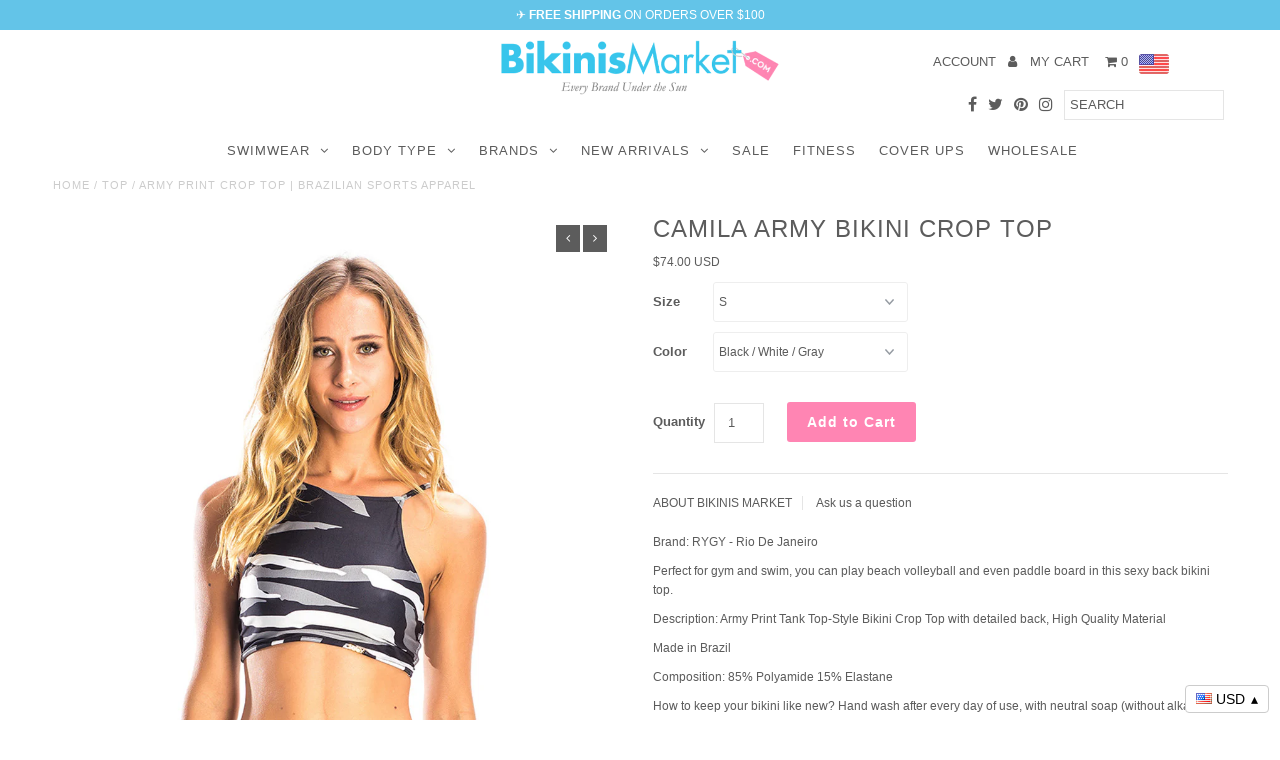

--- FILE ---
content_type: text/javascript; charset=utf-8
request_url: https://bikinismarket.com/products/rygy-maio-queen-bow-one-piece-army.js?
body_size: 302
content:
{"id":10319845645,"title":"QUEEN BOW ARMY MONOKINI","handle":"rygy-maio-queen-bow-one-piece-army","description":"\u003cp\u003e\u003cspan\u003eBrand: \u003c\/span\u003e\u003cspan\u003eRYGY - Rio De Janeiro\u003c\/span\u003e\u003c\/p\u003e\n\u003cp\u003eBe the baddest summer trooper in this camo print monokini with side cutouts and open crisscross back.\u003c\/p\u003e\n\u003cp\u003eDescription: Army Print Monokini: side cutouts, top back features crisscross ties, bottom ties at sides, High Quality Material\u003c\/p\u003e\n\u003cp\u003eMade in Brazil \u003c\/p\u003e\n\u003cp\u003eComposition: 85% Polyamide 15% Elastane\u003c\/p\u003e\n\u003cp\u003eHow to keep your bikini like new? Hand wash after every day of use, with neutral soap (without alkaline agents) and let it dry in the shade. Do not iron your bikini nor dry clean.\u003c\/p\u003e","published_at":"2017-06-26T18:11:41-04:00","created_at":"2017-06-22T15:49:57-04:00","vendor":"RYGY","type":"Monokini","tags":["150-175","2 pieces","bathing suits","bikini","bikini bottom","bikini store","bikini top","bikinis","black-swimwear","brazil swimwear","brazilian bikini","brazilian bikini bottom","brazilian bikini shop","brazilian bikini top","brazilian bikinis","brazilian bikinis shop","gray-swimwear","hourglass","l","m","Maio","monokini","monokinis","one-piece","pyramid","reverse-pyramid","round","rygy","s","size-l","size-m","size-s","swimsuit for women","swimsuits","swimsuits for women","swimwear","swinsuits","swinsuits for women","white-swimwear","women","women swimwear","women swinwear","women's swimwear","women's swinwear"],"price":16800,"price_min":16800,"price_max":16800,"available":true,"price_varies":false,"compare_at_price":16800,"compare_at_price_min":16800,"compare_at_price_max":16800,"compare_at_price_varies":false,"variants":[{"id":39732611533,"title":"S \/ Black \/ White \/ Gray","option1":"S","option2":"Black \/ White \/ Gray","option3":null,"sku":"","requires_shipping":true,"taxable":true,"featured_image":null,"available":true,"name":"QUEEN BOW ARMY MONOKINI - S \/ Black \/ White \/ Gray","public_title":"S \/ Black \/ White \/ Gray","options":["S","Black \/ White \/ Gray"],"price":16800,"weight":227,"compare_at_price":16800,"inventory_management":"shopify","barcode":"","requires_selling_plan":false,"selling_plan_allocations":[]},{"id":39732611597,"title":"M \/ Black \/ White \/ Gray","option1":"M","option2":"Black \/ White \/ Gray","option3":null,"sku":"","requires_shipping":true,"taxable":true,"featured_image":null,"available":true,"name":"QUEEN BOW ARMY MONOKINI - M \/ Black \/ White \/ Gray","public_title":"M \/ Black \/ White \/ Gray","options":["M","Black \/ White \/ Gray"],"price":16800,"weight":227,"compare_at_price":16800,"inventory_management":"shopify","barcode":"","requires_selling_plan":false,"selling_plan_allocations":[]},{"id":39732611661,"title":"L \/ Black \/ White \/ Gray","option1":"L","option2":"Black \/ White \/ Gray","option3":null,"sku":"","requires_shipping":true,"taxable":true,"featured_image":null,"available":true,"name":"QUEEN BOW ARMY MONOKINI - L \/ Black \/ White \/ Gray","public_title":"L \/ Black \/ White \/ Gray","options":["L","Black \/ White \/ Gray"],"price":16800,"weight":227,"compare_at_price":16800,"inventory_management":"shopify","barcode":"","requires_selling_plan":false,"selling_plan_allocations":[]}],"images":["\/\/cdn.shopify.com\/s\/files\/1\/1994\/7791\/products\/MAIA-QUEEN-ARMY.jpg?v=1527328317","\/\/cdn.shopify.com\/s\/files\/1\/1994\/7791\/products\/ARMY-BACK2.jpg?v=1527328317"],"featured_image":"\/\/cdn.shopify.com\/s\/files\/1\/1994\/7791\/products\/MAIA-QUEEN-ARMY.jpg?v=1527328317","options":[{"name":"Size","position":1,"values":["S","M","L"]},{"name":"Color","position":2,"values":["Black \/ White \/ Gray"]}],"url":"\/products\/rygy-maio-queen-bow-one-piece-army","media":[{"alt":"QUEEN BOW ARMY MONOKINI - Bikinis Market","id":334402289729,"position":1,"preview_image":{"aspect_ratio":1.0,"height":900,"width":900,"src":"https:\/\/cdn.shopify.com\/s\/files\/1\/1994\/7791\/products\/MAIA-QUEEN-ARMY.jpg?v=1527328317"},"aspect_ratio":1.0,"height":900,"media_type":"image","src":"https:\/\/cdn.shopify.com\/s\/files\/1\/1994\/7791\/products\/MAIA-QUEEN-ARMY.jpg?v=1527328317","width":900},{"alt":"QUEEN BOW ARMY MONOKINI - Bikinis Market","id":334696939585,"position":2,"preview_image":{"aspect_ratio":1.0,"height":900,"width":900,"src":"https:\/\/cdn.shopify.com\/s\/files\/1\/1994\/7791\/products\/ARMY-BACK2.jpg?v=1527328317"},"aspect_ratio":1.0,"height":900,"media_type":"image","src":"https:\/\/cdn.shopify.com\/s\/files\/1\/1994\/7791\/products\/ARMY-BACK2.jpg?v=1527328317","width":900}],"requires_selling_plan":false,"selling_plan_groups":[]}

--- FILE ---
content_type: text/javascript; charset=utf-8
request_url: https://bikinismarket.com/products/rygy-helo-bikini-army-top.js?
body_size: 817
content:
{"id":10386843661,"title":"HELO ARMY BIKINI TOP","handle":"rygy-helo-bikini-army-top","description":"\u003cp\u003e\u003cspan style=\"font-weight: 400;\"\u003e\u003cspan\u003eBrand: \u003c\/span\u003e\u003cspan\u003eRYGY - Rio De Janeiro\u003c\/span\u003e\u003c\/span\u003e\u003c\/p\u003e\n\u003cp\u003e\u003cspan style=\"font-weight: 400;\"\u003eNeed some extra pushup? Our Helo bikini top is great for some extra cleavage.\u003c\/span\u003e\u003c\/p\u003e\n\u003cp\u003e\u003cspan style=\"font-weight: 400;\"\u003eDescription: Black, White, Gray Army Print. Underwire Bikini Top with Front Knot Detail,\u003c\/span\u003e\u003cspan style=\"font-weight: 400;\"\u003e High Quality Material\u003c\/span\u003e\u003c\/p\u003e\n\u003cp\u003e\u003cspan style=\"font-weight: 400;\"\u003eMade in Brazil \u003c\/span\u003e\u003c\/p\u003e\n\u003cp\u003e\u003cspan style=\"font-weight: 400;\"\u003eComposition: 85% Polyamide 15% Elastane\u003c\/span\u003e\u003c\/p\u003e\n\u003cp\u003e\u003cspan style=\"font-weight: 400;\"\u003eHow to keep your bikini like new? Hand wash after every day of use, with neutral soap (without alkaline agents) and let it dry in the shade. Do not iron your bikini nor dry clean.\u003c\/span\u003e\u003c\/p\u003e\n\u003cp\u003e\u003cspan style=\"font-weight: 400;\"\u003e\u003c\/span\u003e \u003c\/p\u003e\n\u003cp\u003e \u003c\/p\u003e","published_at":"2017-07-03T21:25:22-04:00","created_at":"2017-07-03T20:31:55-04:00","vendor":"RYGY","type":"Top","tags":["bathing suits","bikini","bikini store","bikinis","black-swimwear","brazil swimwear","brazilian bikini","brazilian bikini shop","brazilian bikinis","brazilian bikinis shop","gray-swimwear","Helo","pushup","rygy","size-l","size-m","size-s","size-xl","swimsuit for women","swimsuits","swimsuits for women","swimwear","swinsuits","swinsuits for women","top","two-pieces","white-swimwear","women","women swimwear","women swinwear","women's swimwear","women's swinwear"],"price":7400,"price_min":7400,"price_max":7400,"available":true,"price_varies":false,"compare_at_price":7400,"compare_at_price_min":7400,"compare_at_price_max":7400,"compare_at_price_varies":false,"variants":[{"id":40149628813,"title":"S \/ Black \/ White \/ Gray","option1":"S","option2":"Black \/ White \/ Gray","option3":null,"sku":"","requires_shipping":true,"taxable":true,"featured_image":null,"available":true,"name":"HELO ARMY BIKINI TOP - S \/ Black \/ White \/ Gray","public_title":"S \/ Black \/ White \/ Gray","options":["S","Black \/ White \/ Gray"],"price":7400,"weight":113,"compare_at_price":7400,"inventory_management":"shopify","barcode":"","requires_selling_plan":false,"selling_plan_allocations":[]},{"id":40149628877,"title":"M \/ Black \/ White \/ Gray","option1":"M","option2":"Black \/ White \/ Gray","option3":null,"sku":"","requires_shipping":true,"taxable":true,"featured_image":null,"available":true,"name":"HELO ARMY BIKINI TOP - M \/ Black \/ White \/ Gray","public_title":"M \/ Black \/ White \/ Gray","options":["M","Black \/ White \/ Gray"],"price":7400,"weight":113,"compare_at_price":7400,"inventory_management":"shopify","barcode":"","requires_selling_plan":false,"selling_plan_allocations":[]},{"id":40149628941,"title":"L \/ Black \/ White \/ Gray","option1":"L","option2":"Black \/ White \/ Gray","option3":null,"sku":"","requires_shipping":true,"taxable":true,"featured_image":null,"available":true,"name":"HELO ARMY BIKINI TOP - L \/ Black \/ White \/ Gray","public_title":"L \/ Black \/ White \/ Gray","options":["L","Black \/ White \/ Gray"],"price":7400,"weight":113,"compare_at_price":7400,"inventory_management":"shopify","barcode":"","requires_selling_plan":false,"selling_plan_allocations":[]},{"id":40585626061,"title":"XL \/ Black \/ White \/ Gray","option1":"XL","option2":"Black \/ White \/ Gray","option3":null,"sku":"","requires_shipping":true,"taxable":true,"featured_image":null,"available":true,"name":"HELO ARMY BIKINI TOP - XL \/ Black \/ White \/ Gray","public_title":"XL \/ Black \/ White \/ Gray","options":["XL","Black \/ White \/ Gray"],"price":7400,"weight":113,"compare_at_price":7400,"inventory_management":"shopify","barcode":"","requires_selling_plan":false,"selling_plan_allocations":[]}],"images":["\/\/cdn.shopify.com\/s\/files\/1\/1994\/7791\/products\/Helo-Front.jpg?v=1527326616","\/\/cdn.shopify.com\/s\/files\/1\/1994\/7791\/products\/Helo-Back.jpg?v=1527326616"],"featured_image":"\/\/cdn.shopify.com\/s\/files\/1\/1994\/7791\/products\/Helo-Front.jpg?v=1527326616","options":[{"name":"Size","position":1,"values":["S","M","L","XL"]},{"name":"Color","position":2,"values":["Black \/ White \/ Gray"]}],"url":"\/products\/rygy-helo-bikini-army-top","media":[{"alt":"HELO ARMY BIKINI TOP - Bikinis Market","id":337203003457,"position":1,"preview_image":{"aspect_ratio":1.0,"height":900,"width":900,"src":"https:\/\/cdn.shopify.com\/s\/files\/1\/1994\/7791\/products\/Helo-Front.jpg?v=1527326616"},"aspect_ratio":1.0,"height":900,"media_type":"image","src":"https:\/\/cdn.shopify.com\/s\/files\/1\/1994\/7791\/products\/Helo-Front.jpg?v=1527326616","width":900},{"alt":"HELO ARMY BIKINI TOP - Bikinis Market","id":337202970689,"position":2,"preview_image":{"aspect_ratio":1.0,"height":900,"width":900,"src":"https:\/\/cdn.shopify.com\/s\/files\/1\/1994\/7791\/products\/Helo-Back.jpg?v=1527326616"},"aspect_ratio":1.0,"height":900,"media_type":"image","src":"https:\/\/cdn.shopify.com\/s\/files\/1\/1994\/7791\/products\/Helo-Back.jpg?v=1527326616","width":900}],"requires_selling_plan":false,"selling_plan_groups":[]}

--- FILE ---
content_type: text/javascript; charset=utf-8
request_url: https://bikinismarket.com/products/rygy-maio-futurista-army-one-piece.js?
body_size: 873
content:
{"id":10319831885,"title":"FUTURISTA ARMY ONE PIECE","handle":"rygy-maio-futurista-army-one-piece","description":"\u003cp\u003e\u003cspan\u003eBrand: \u003c\/span\u003e\u003cspan\u003eRYGY - Rio De Janeiro\u003c\/span\u003e\u003c\/p\u003e\n\u003cp\u003eSalute! Combat the sun in this camo print one-piece. The princess seams are made to flatter your curves.\u003c\/p\u003e\n\u003cp\u003eDescription: Army Print One-Piece with princess seams and keyhole back, High Quality Material\u003c\/p\u003e\n\u003cp\u003eMade in Brazil \u003c\/p\u003e\n\u003cp\u003eComposition: 85% Polyamide 15% Elastane\u003c\/p\u003e\n\u003cp\u003eHow to keep your bikini like new? Hand wash after every day of use, with neutral soap (without alkaline agents) and let it dry in the shade. Do not iron your bikini nor dry clean.\u003c\/p\u003e","published_at":"2017-06-26T18:11:41-04:00","created_at":"2017-06-22T15:47:26-04:00","vendor":"RYGY","type":"One Piece","tags":["150-175","2 pieces","bathing suits","bikini","bikini bottom","bikini store","bikini top","bikinis","black-swimwear","brazil swimwear","brazilian bikini","brazilian bikini bottom","brazilian bikini shop","brazilian bikini top","brazilian bikinis","brazilian bikinis shop","gray-swimwear","hourglass","l","m","Maio","one-piece","pyramid","reverse-pyramid","round","rygy","s","size-l","size-m","size-s","size-xl","swimsuit for women","swimsuits","swimsuits for women","swimwear","swinsuits","swinsuits for women","white-swimwear","women","women swimwear","women swinwear","women's swimwear","women's swinwear"],"price":16800,"price_min":16800,"price_max":16800,"available":true,"price_varies":false,"compare_at_price":16800,"compare_at_price_min":16800,"compare_at_price_max":16800,"compare_at_price_varies":false,"variants":[{"id":39732578957,"title":"S \/ Black \/ White \/ Gray","option1":"S","option2":"Black \/ White \/ Gray","option3":null,"sku":"","requires_shipping":true,"taxable":true,"featured_image":null,"available":true,"name":"FUTURISTA ARMY ONE PIECE - S \/ Black \/ White \/ Gray","public_title":"S \/ Black \/ White \/ Gray","options":["S","Black \/ White \/ Gray"],"price":16800,"weight":227,"compare_at_price":16800,"inventory_management":"shopify","barcode":"","requires_selling_plan":false,"selling_plan_allocations":[]},{"id":39732579021,"title":"M \/ Black \/ White \/ Gray","option1":"M","option2":"Black \/ White \/ Gray","option3":null,"sku":"","requires_shipping":true,"taxable":true,"featured_image":null,"available":true,"name":"FUTURISTA ARMY ONE PIECE - M \/ Black \/ White \/ Gray","public_title":"M \/ Black \/ White \/ Gray","options":["M","Black \/ White \/ Gray"],"price":16800,"weight":227,"compare_at_price":16800,"inventory_management":"shopify","barcode":"","requires_selling_plan":false,"selling_plan_allocations":[]},{"id":39732579085,"title":"L \/ Black \/ White \/ Gray","option1":"L","option2":"Black \/ White \/ Gray","option3":null,"sku":"","requires_shipping":true,"taxable":true,"featured_image":null,"available":true,"name":"FUTURISTA ARMY ONE PIECE - L \/ Black \/ White \/ Gray","public_title":"L \/ Black \/ White \/ Gray","options":["L","Black \/ White \/ Gray"],"price":16800,"weight":227,"compare_at_price":16800,"inventory_management":"shopify","barcode":"","requires_selling_plan":false,"selling_plan_allocations":[]},{"id":40585678477,"title":"XL \/ Black \/ White \/ Gray","option1":"XL","option2":"Black \/ White \/ Gray","option3":null,"sku":"","requires_shipping":true,"taxable":true,"featured_image":null,"available":true,"name":"FUTURISTA ARMY ONE PIECE - XL \/ Black \/ White \/ Gray","public_title":"XL \/ Black \/ White \/ Gray","options":["XL","Black \/ White \/ Gray"],"price":16800,"weight":227,"compare_at_price":16800,"inventory_management":"shopify","barcode":"","requires_selling_plan":false,"selling_plan_allocations":[]}],"images":["\/\/cdn.shopify.com\/s\/files\/1\/1994\/7791\/products\/ARMY-FRONT.jpg?v=1527326584","\/\/cdn.shopify.com\/s\/files\/1\/1994\/7791\/products\/ARMY-BACK.jpg?v=1527326584","\/\/cdn.shopify.com\/s\/files\/1\/1994\/7791\/products\/Rygy_Army_Futurista_Product_Pic.jpg?v=1527326584"],"featured_image":"\/\/cdn.shopify.com\/s\/files\/1\/1994\/7791\/products\/ARMY-FRONT.jpg?v=1527326584","options":[{"name":"Size","position":1,"values":["S","M","L","XL"]},{"name":"Color","position":2,"values":["Black \/ White \/ Gray"]}],"url":"\/products\/rygy-maio-futurista-army-one-piece","media":[{"alt":"FUTURISTA ARMY ONE PIECE - Bikinis Market","id":334697136193,"position":1,"preview_image":{"aspect_ratio":1.0,"height":900,"width":900,"src":"https:\/\/cdn.shopify.com\/s\/files\/1\/1994\/7791\/products\/ARMY-FRONT.jpg?v=1527326584"},"aspect_ratio":1.0,"height":900,"media_type":"image","src":"https:\/\/cdn.shopify.com\/s\/files\/1\/1994\/7791\/products\/ARMY-FRONT.jpg?v=1527326584","width":900},{"alt":"FUTURISTA ARMY ONE PIECE - Bikinis Market","id":334697168961,"position":2,"preview_image":{"aspect_ratio":1.0,"height":900,"width":900,"src":"https:\/\/cdn.shopify.com\/s\/files\/1\/1994\/7791\/products\/ARMY-BACK.jpg?v=1527326584"},"aspect_ratio":1.0,"height":900,"media_type":"image","src":"https:\/\/cdn.shopify.com\/s\/files\/1\/1994\/7791\/products\/ARMY-BACK.jpg?v=1527326584","width":900},{"alt":"FUTURISTA ARMY ONE PIECE - Bikinis Market","id":444013183041,"position":3,"preview_image":{"aspect_ratio":1.0,"height":600,"width":600,"src":"https:\/\/cdn.shopify.com\/s\/files\/1\/1994\/7791\/products\/Rygy_Army_Futurista_Product_Pic.jpg?v=1527326584"},"aspect_ratio":1.0,"height":600,"media_type":"image","src":"https:\/\/cdn.shopify.com\/s\/files\/1\/1994\/7791\/products\/Rygy_Army_Futurista_Product_Pic.jpg?v=1527326584","width":600}],"requires_selling_plan":false,"selling_plan_groups":[]}

--- FILE ---
content_type: text/javascript; charset=utf-8
request_url: https://bikinismarket.com/products/rygy-zilda-cover-up-army.js?
body_size: 814
content:
{"id":10386930701,"title":"ZILDA ARMY COVER UP","handle":"rygy-zilda-cover-up-army","description":"\u003cp\u003e\u003cspan style=\"font-weight: 400;\"\u003e\u003cspan\u003eBrand: \u003c\/span\u003e\u003cspan\u003eRYGY - Rio De Janeiro\u003c\/span\u003e\u003c\/span\u003e\u003c\/p\u003e\n\u003cp\u003e\u003cspan style=\"font-weight: 400;\"\u003eStay stylish in this army print cover up. Wear it loose and cool over a swimsuit or buttoned up over a pair of shorts or jeans.\u003c\/span\u003e\u003c\/p\u003e\n\u003cp\u003e\u003cspan style=\"font-weight: 400;\"\u003eDescription: Thigh-Length Button-Down, Mid-sleeve Cover Up with Side Slits, Army Print, High Quality Material\u003c\/span\u003e\u003c\/p\u003e\n\u003cp\u003e\u003cspan style=\"font-weight: 400;\"\u003eMade in Brazil \u003c\/span\u003e\u003c\/p\u003e\n\u003cp\u003e\u003cspan style=\"font-weight: 400;\"\u003eComposition: 100% Polyester\u003c\/span\u003e\u003c\/p\u003e\n\u003cp\u003e\u003cspan style=\"font-weight: 400;\"\u003eHow to keep your bikini like new? Hand wash after every day of use, with neutral soap (without alkaline agents) and let it dry in the shade. Do not iron your bikini nor dry clean.\u003c\/span\u003e\u003c\/p\u003e","published_at":"2017-07-03T21:25:23-04:00","created_at":"2017-07-03T20:37:54-04:00","vendor":"RYGY","type":"Cover Up","tags":["125-150","bathing suits","bikini","bikini store","bikinis","black-swimwear","brazil swimwear","brazilian bikini","brazilian bikini shop","brazilian bikinis","brazilian bikinis shop","cover-up","cover-ups","gray-swimwear","rygy","size-m","size-s","size-xl","swimsuit for women","swimsuits","swimsuits for women","swimwear","swinsuits","swinsuits for women","white-swimwear","women","women swimwear","women swinwear","women's swimwear","women's swinwear","Zilda"],"price":14800,"price_min":14800,"price_max":14800,"available":true,"price_varies":false,"compare_at_price":14800,"compare_at_price_min":14800,"compare_at_price_max":14800,"compare_at_price_varies":false,"variants":[{"id":40149785421,"title":"S \/ Black \/ White \/ Gray","option1":"S","option2":"Black \/ White \/ Gray","option3":null,"sku":"","requires_shipping":true,"taxable":true,"featured_image":null,"available":true,"name":"ZILDA ARMY COVER UP - S \/ Black \/ White \/ Gray","public_title":"S \/ Black \/ White \/ Gray","options":["S","Black \/ White \/ Gray"],"price":14800,"weight":227,"compare_at_price":14800,"inventory_management":"shopify","barcode":"","requires_selling_plan":false,"selling_plan_allocations":[]},{"id":40149794125,"title":"M \/ Black \/ White \/ Gray","option1":"M","option2":"Black \/ White \/ Gray","option3":null,"sku":"","requires_shipping":true,"taxable":true,"featured_image":null,"available":false,"name":"ZILDA ARMY COVER UP - M \/ Black \/ White \/ Gray","public_title":"M \/ Black \/ White \/ Gray","options":["M","Black \/ White \/ Gray"],"price":14800,"weight":227,"compare_at_price":14800,"inventory_management":"shopify","barcode":"","requires_selling_plan":false,"selling_plan_allocations":[]},{"id":40149794189,"title":"L \/ Black \/ White \/ Gray","option1":"L","option2":"Black \/ White \/ Gray","option3":null,"sku":"","requires_shipping":true,"taxable":true,"featured_image":null,"available":false,"name":"ZILDA ARMY COVER UP - L \/ Black \/ White \/ Gray","public_title":"L \/ Black \/ White \/ Gray","options":["L","Black \/ White \/ Gray"],"price":14800,"weight":227,"compare_at_price":14800,"inventory_management":"shopify","barcode":"","requires_selling_plan":false,"selling_plan_allocations":[]},{"id":40149794253,"title":"XL \/ Black \/ White \/ Gray","option1":"XL","option2":"Black \/ White \/ Gray","option3":null,"sku":"","requires_shipping":true,"taxable":true,"featured_image":null,"available":false,"name":"ZILDA ARMY COVER UP - XL \/ Black \/ White \/ Gray","public_title":"XL \/ Black \/ White \/ Gray","options":["XL","Black \/ White \/ Gray"],"price":14800,"weight":227,"compare_at_price":14800,"inventory_management":"shopify","barcode":"","requires_selling_plan":false,"selling_plan_allocations":[]}],"images":["\/\/cdn.shopify.com\/s\/files\/1\/1994\/7791\/products\/FRONT.jpg?v=1579947014","\/\/cdn.shopify.com\/s\/files\/1\/1994\/7791\/products\/BACK.jpg?v=1579947014"],"featured_image":"\/\/cdn.shopify.com\/s\/files\/1\/1994\/7791\/products\/FRONT.jpg?v=1579947014","options":[{"name":"Size","position":1,"values":["S","M","L","XL"]},{"name":"Color","position":2,"values":["Black \/ White \/ Gray"]}],"url":"\/products\/rygy-zilda-cover-up-army","media":[{"alt":"ZILDA ARMY COVER UP - Bikinis Market","id":337202217025,"position":1,"preview_image":{"aspect_ratio":1.0,"height":900,"width":900,"src":"https:\/\/cdn.shopify.com\/s\/files\/1\/1994\/7791\/products\/FRONT.jpg?v=1579947014"},"aspect_ratio":1.0,"height":900,"media_type":"image","src":"https:\/\/cdn.shopify.com\/s\/files\/1\/1994\/7791\/products\/FRONT.jpg?v=1579947014","width":900},{"alt":"ZILDA ARMY COVER UP - Bikinis Market","id":337202151489,"position":2,"preview_image":{"aspect_ratio":1.0,"height":900,"width":900,"src":"https:\/\/cdn.shopify.com\/s\/files\/1\/1994\/7791\/products\/BACK.jpg?v=1579947014"},"aspect_ratio":1.0,"height":900,"media_type":"image","src":"https:\/\/cdn.shopify.com\/s\/files\/1\/1994\/7791\/products\/BACK.jpg?v=1579947014","width":900}],"requires_selling_plan":false,"selling_plan_groups":[]}

--- FILE ---
content_type: text/javascript; charset=utf-8
request_url: https://bikinismarket.com/products/rygy-newq-bikini-army-bottom.js?
body_size: 278
content:
{"id":10386857037,"title":"NEWQ ARMY BIKINI BOTTOM","handle":"rygy-newq-bikini-army-bottom","description":"\u003cp\u003e\u003cspan style=\"font-weight: 400;\"\u003e\u003cspan\u003eBrand: \u003c\/span\u003e\u003cspan\u003eRYGY - Rio De Janeiro\u003c\/span\u003e\u003c\/span\u003e\u003c\/p\u003e\n\u003cp\u003e\u003cspan style=\"font-weight: 400;\"\u003eJust the right coverage for both tanning and playing beach sports – in army print!\u003c\/span\u003e\u003c\/p\u003e\n\u003cp\u003e\u003cspan style=\"font-weight: 400;\"\u003eDescription: Army Print \u003c\/span\u003e\u003cspan style=\"font-weight: 400;\"\u003eThick Side Bikini Bottom, High Quality Material\u003c\/span\u003e\u003c\/p\u003e\n\u003cp\u003e\u003cspan style=\"font-weight: 400;\"\u003eMade in Brazil \u003c\/span\u003e\u003c\/p\u003e\n\u003cp\u003e\u003cspan style=\"font-weight: 400;\"\u003eComposition: 85% Polyamide 15% Elastane\u003c\/span\u003e\u003c\/p\u003e\n\u003cp\u003e\u003cspan style=\"font-weight: 400;\"\u003eHow to keep your bikini like new? Hand wash after every day of use, with neutral soap (without alkaline agents) and let it dry in the shade. Do not iron your bikini nor dry clean.\u003c\/span\u003e\u003c\/p\u003e\n\u003cp\u003e\u003cspan style=\"font-weight: 400;\"\u003e\u003c\/span\u003e \u003c\/p\u003e\n\u003cp\u003e \u003c\/p\u003e","published_at":"2017-07-03T21:25:22-04:00","created_at":"2017-07-03T20:32:59-04:00","vendor":"RYGY","type":"Bottom","tags":["bathing suits","bikini","bikini store","bikinis","black-swimwear","bottom","brazil swimwear","brazilian bikini","brazilian bikini shop","brazilian bikinis","brazilian bikinis shop","gray-swimwear","Newq","rygy","size-l","size-m","size-s","size-xl","swimsuit for women","swimsuits","swimsuits for women","swimwear","swinsuits","swinsuits for women","two-pieces","white-swimwear","women","women swimwear","women swinwear","women's swimwear","women's swinwear"],"price":7400,"price_min":7400,"price_max":7400,"available":true,"price_varies":false,"compare_at_price":7400,"compare_at_price_min":7400,"compare_at_price_max":7400,"compare_at_price_varies":false,"variants":[{"id":40149649805,"title":"S \/ Black \/ White \/ Gray","option1":"S","option2":"Black \/ White \/ Gray","option3":null,"sku":"","requires_shipping":true,"taxable":true,"featured_image":null,"available":true,"name":"NEWQ ARMY BIKINI BOTTOM - S \/ Black \/ White \/ Gray","public_title":"S \/ Black \/ White \/ Gray","options":["S","Black \/ White \/ Gray"],"price":7400,"weight":113,"compare_at_price":7400,"inventory_management":"shopify","barcode":"","requires_selling_plan":false,"selling_plan_allocations":[]},{"id":40149649869,"title":"M \/ Black \/ White \/ Gray","option1":"M","option2":"Black \/ White \/ Gray","option3":null,"sku":"","requires_shipping":true,"taxable":true,"featured_image":null,"available":true,"name":"NEWQ ARMY BIKINI BOTTOM - M \/ Black \/ White \/ Gray","public_title":"M \/ Black \/ White \/ Gray","options":["M","Black \/ White \/ Gray"],"price":7400,"weight":113,"compare_at_price":7400,"inventory_management":"shopify","barcode":"","requires_selling_plan":false,"selling_plan_allocations":[]},{"id":40149649933,"title":"L \/ Black \/ White \/ Gray","option1":"L","option2":"Black \/ White \/ Gray","option3":null,"sku":"","requires_shipping":true,"taxable":true,"featured_image":null,"available":true,"name":"NEWQ ARMY BIKINI BOTTOM - L \/ Black \/ White \/ Gray","public_title":"L \/ Black \/ White \/ Gray","options":["L","Black \/ White \/ Gray"],"price":7400,"weight":113,"compare_at_price":7400,"inventory_management":"shopify","barcode":"","requires_selling_plan":false,"selling_plan_allocations":[]},{"id":40585646989,"title":"XL \/ Black \/ White \/ Gray","option1":"XL","option2":"Black \/ White \/ Gray","option3":null,"sku":"","requires_shipping":true,"taxable":true,"featured_image":null,"available":true,"name":"NEWQ ARMY BIKINI BOTTOM - XL \/ Black \/ White \/ Gray","public_title":"XL \/ Black \/ White \/ Gray","options":["XL","Black \/ White \/ Gray"],"price":7400,"weight":113,"compare_at_price":7400,"inventory_management":"shopify","barcode":"","requires_selling_plan":false,"selling_plan_allocations":[]}],"images":["\/\/cdn.shopify.com\/s\/files\/1\/1994\/7791\/products\/Newq-Front.jpg?v=1527328285","\/\/cdn.shopify.com\/s\/files\/1\/1994\/7791\/products\/Newq-Back.jpg?v=1527328285"],"featured_image":"\/\/cdn.shopify.com\/s\/files\/1\/1994\/7791\/products\/Newq-Front.jpg?v=1527328285","options":[{"name":"Size","position":1,"values":["S","M","L","XL"]},{"name":"Color","position":2,"values":["Black \/ White \/ Gray"]}],"url":"\/products\/rygy-newq-bikini-army-bottom","media":[{"alt":"NEWQ ARMY BIKINI BOTTOM - Bikinis Market","id":337205428289,"position":1,"preview_image":{"aspect_ratio":1.0,"height":900,"width":900,"src":"https:\/\/cdn.shopify.com\/s\/files\/1\/1994\/7791\/products\/Newq-Front.jpg?v=1527328285"},"aspect_ratio":1.0,"height":900,"media_type":"image","src":"https:\/\/cdn.shopify.com\/s\/files\/1\/1994\/7791\/products\/Newq-Front.jpg?v=1527328285","width":900},{"alt":"NEWQ ARMY BIKINI BOTTOM - Bikinis Market","id":337205166145,"position":2,"preview_image":{"aspect_ratio":1.0,"height":900,"width":900,"src":"https:\/\/cdn.shopify.com\/s\/files\/1\/1994\/7791\/products\/Newq-Back.jpg?v=1527328285"},"aspect_ratio":1.0,"height":900,"media_type":"image","src":"https:\/\/cdn.shopify.com\/s\/files\/1\/1994\/7791\/products\/Newq-Back.jpg?v=1527328285","width":900}],"requires_selling_plan":false,"selling_plan_groups":[]}

--- FILE ---
content_type: text/javascript; charset=utf-8
request_url: https://bikinismarket.com/products/rygy-malice-bikini-army-bottom.js?
body_size: 836
content:
{"id":10386820301,"title":"MALICE ARMY BIKINI BOTTOM BOY SHORTS","handle":"rygy-malice-bikini-army-bottom","description":"\u003cp\u003e\u003cspan style=\"font-weight: 400;\"\u003e\u003cspan\u003eBrand: \u003c\/span\u003e\u003cspan\u003eRYGY - Rio De Janeiro\u003c\/span\u003e\u003c\/span\u003e\u003c\/p\u003e\n\u003cp\u003e\u003cspan style=\"font-weight: 400;\"\u003eFeeling sporty sexy? These army print boy shorts are great for a sportier look or for some extra coverage.\u003c\/span\u003e\u003c\/p\u003e\n\u003cp\u003e\u003cspan style=\"font-weight: 400;\"\u003eDescription: Army Print Boy Shorts Bottom,\u003c\/span\u003e\u003cspan style=\"font-weight: 400;\"\u003e High Quality Material\u003c\/span\u003e\u003c\/p\u003e\n\u003cp\u003e\u003cspan style=\"font-weight: 400;\"\u003eMade in Brazil \u003c\/span\u003e\u003c\/p\u003e\n\u003cp\u003eComposition: 85% Polyamide 15% Elastane\u003c\/p\u003e\n\u003cp\u003e\u003cspan style=\"font-weight: 400;\"\u003eHow to keep your bikini like new? Hand wash after every day of use, with neutral soap (without alkaline agents) and let it dry in the shade. Do not iron your bikini nor dry clean.\u003c\/span\u003e\u003c\/p\u003e\n\u003cp\u003e \u003c\/p\u003e\n\u003cp\u003e \u003c\/p\u003e","published_at":"2017-07-03T21:25:22-04:00","created_at":"2017-07-03T20:29:44-04:00","vendor":"RYGY","type":"Bottom","tags":["bathing suits","bikini","bikini bottom","bikini store","bikinis","bikinis-bottom","black-swimwear","bottom","brazil swimwear","brazilian bikini","brazilian bikini bottom","brazilian bikini shop","brazilian bikinis","brazilian bikinis shop","cover-up","gray-swimwear","Malice","rygy","Shorts","size-l","size-m","swimsuit for women","swimsuits","swimsuits for women","swimwear","swinsuits","swinsuits for women","two-pieces","white-swimwear","women","women swimwear","women swinwear","women's swimwear","women's swinwear"],"price":7400,"price_min":7400,"price_max":7400,"available":true,"price_varies":false,"compare_at_price":7400,"compare_at_price_min":7400,"compare_at_price_max":7400,"compare_at_price_varies":false,"variants":[{"id":40149589837,"title":"S \/ Black \/ White \/ Gray","option1":"S","option2":"Black \/ White \/ Gray","option3":null,"sku":"","requires_shipping":true,"taxable":true,"featured_image":null,"available":false,"name":"MALICE ARMY BIKINI BOTTOM BOY SHORTS - S \/ Black \/ White \/ Gray","public_title":"S \/ Black \/ White \/ Gray","options":["S","Black \/ White \/ Gray"],"price":7400,"weight":113,"compare_at_price":7400,"inventory_management":"shopify","barcode":"","requires_selling_plan":false,"selling_plan_allocations":[]},{"id":40149589901,"title":"M \/ Black \/ White \/ Gray","option1":"M","option2":"Black \/ White \/ Gray","option3":null,"sku":"","requires_shipping":true,"taxable":true,"featured_image":null,"available":true,"name":"MALICE ARMY BIKINI BOTTOM BOY SHORTS - M \/ Black \/ White \/ Gray","public_title":"M \/ Black \/ White \/ Gray","options":["M","Black \/ White \/ Gray"],"price":7400,"weight":113,"compare_at_price":7400,"inventory_management":"shopify","barcode":"","requires_selling_plan":false,"selling_plan_allocations":[]},{"id":40149589965,"title":"L \/ Black \/ White \/ Gray","option1":"L","option2":"Black \/ White \/ Gray","option3":null,"sku":"","requires_shipping":true,"taxable":true,"featured_image":null,"available":true,"name":"MALICE ARMY BIKINI BOTTOM BOY SHORTS - L \/ Black \/ White \/ Gray","public_title":"L \/ Black \/ White \/ Gray","options":["L","Black \/ White \/ Gray"],"price":7400,"weight":113,"compare_at_price":7400,"inventory_management":"shopify","barcode":"","requires_selling_plan":false,"selling_plan_allocations":[]}],"images":["\/\/cdn.shopify.com\/s\/files\/1\/1994\/7791\/products\/Malicia-Front.jpg?v=1527328258","\/\/cdn.shopify.com\/s\/files\/1\/1994\/7791\/products\/Malicia-Back.jpg?v=1527328258","\/\/cdn.shopify.com\/s\/files\/1\/1994\/7791\/products\/Army_long_sleeve_short_3f1d27ab-4ec3-405e-ae2f-508094644689.jpg?v=1527328258"],"featured_image":"\/\/cdn.shopify.com\/s\/files\/1\/1994\/7791\/products\/Malicia-Front.jpg?v=1527328258","options":[{"name":"Size","position":1,"values":["S","M","L"]},{"name":"Color","position":2,"values":["Black \/ White \/ Gray"]}],"url":"\/products\/rygy-malice-bikini-army-bottom","media":[{"alt":"MALICE ARMY BIKINI BOTTOM BOY SHORTS - Bikinis Market","id":337204510785,"position":1,"preview_image":{"aspect_ratio":1.0,"height":900,"width":900,"src":"https:\/\/cdn.shopify.com\/s\/files\/1\/1994\/7791\/products\/Malicia-Front.jpg?v=1527328258"},"aspect_ratio":1.0,"height":900,"media_type":"image","src":"https:\/\/cdn.shopify.com\/s\/files\/1\/1994\/7791\/products\/Malicia-Front.jpg?v=1527328258","width":900},{"alt":"MALICE ARMY BIKINI BOTTOM BOY SHORTS - Bikinis Market","id":337204478017,"position":2,"preview_image":{"aspect_ratio":1.0,"height":900,"width":900,"src":"https:\/\/cdn.shopify.com\/s\/files\/1\/1994\/7791\/products\/Malicia-Back.jpg?v=1527328258"},"aspect_ratio":1.0,"height":900,"media_type":"image","src":"https:\/\/cdn.shopify.com\/s\/files\/1\/1994\/7791\/products\/Malicia-Back.jpg?v=1527328258","width":900},{"alt":"MALICE ARMY BIKINI BOTTOM BOY SHORTS - Bikinis Market","id":459744608321,"position":3,"preview_image":{"aspect_ratio":1.0,"height":900,"width":900,"src":"https:\/\/cdn.shopify.com\/s\/files\/1\/1994\/7791\/products\/Army_long_sleeve_short_3f1d27ab-4ec3-405e-ae2f-508094644689.jpg?v=1527328258"},"aspect_ratio":1.0,"height":900,"media_type":"image","src":"https:\/\/cdn.shopify.com\/s\/files\/1\/1994\/7791\/products\/Army_long_sleeve_short_3f1d27ab-4ec3-405e-ae2f-508094644689.jpg?v=1527328258","width":900}],"requires_selling_plan":false,"selling_plan_groups":[]}